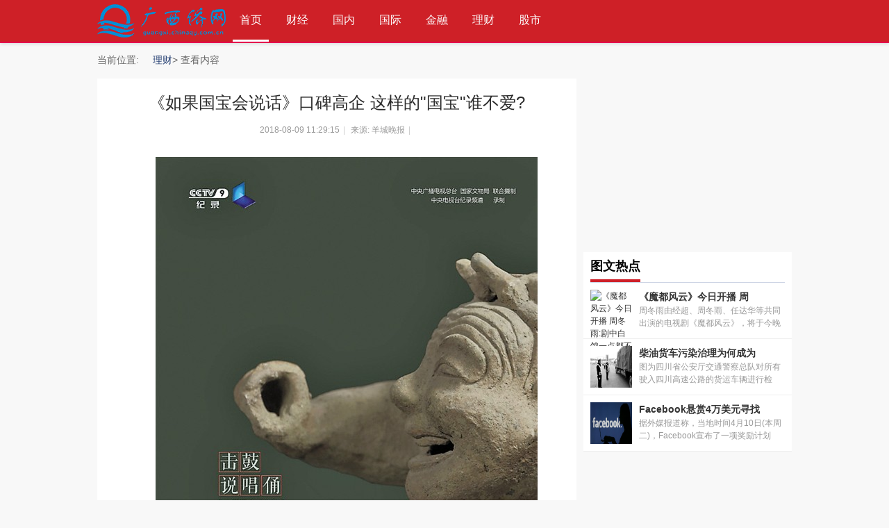

--- FILE ---
content_type: text/html
request_url: http://www.guangxi.chinaqy.com.cn/licai/2018/0809/191.html
body_size: 7962
content:
<!DOCTYPE html PUBLIC "-//W3C//DTD XHTML 1.0 Transitional//EN" "http://www.w3.org/TR/xhtml1/DTD/xhtml1-transitional.dtd">
<html xmlns="http://www.w3.org/1999/xhtml">
<head>
<meta http-equiv="Content-Type" content="text/html; charset=utf-8" />
<title>《如果国宝会说话》口碑高企 这样的&quot;国宝&quot;谁不爱? -广西侨网</title>
<meta name="keywords" content="" />
<meta name="description" content="" />
<link rel="stylesheet" type="text/css" href="/static/style_5_common.css" />
<link rel="stylesheet" type="text/css" href="/static/style_5_portal_view.css" />
<script src="http://www.guangxi.zgyouth.cc/static/js/uaredirect.js" type="text/javascript"></script>
<SCRIPT type=text/javascript>uaredirect("http://m.guangxi.chinaqy.com.cn/licai/2018/0809/191.html");</SCRIPT>
<link rel="icon" href="/static/images/7_ico.png" type="image/x-icon" />
<!--[if lte IE 6]>
<script src="template/calms_hw/style/js/ie6png.js" type="text/javascript" type="text/javascript"></script>
    <script type="text/javascript">
        DD_belatedPNG.fix('div, ul, img, li, input , a');
    </script>
<![endif]-->

</head>
<body id="nv_portal" class="pg_view" onkeydown="if(event.keyCode==27) return false;">
<div id="append_parent"></div>
<div id="ajaxwaitid"></div>
<div id="navigator">
  <div class="navbox cl">
    <div class="nav">
      <div class="logo">
        <h1><a href="/" title=""><img src="/static/images/7_logo.png" alt="" border="0" /></a></h1>
      </div>
      <!--Start Navigation-->
      <div id="menu_nav" class="m_n">
        <li class="active" id="mn_portal" ><a href="/" hidefocus="true" title="Portal">首页<span>Portal</span></a></li>
                        <li> <a href="http://www.guangxi.chinaqy.com.cn/caijing/" target="_blank">财经</a> </li>
                <li> <a href="http://www.guangxi.chinaqy.com.cn/guonei/" target="_blank">国内</a> </li>
                <li> <a href="http://www.guangxi.chinaqy.com.cn/guoji/" target="_blank">国际</a> </li>
                <li> <a href="http://www.guangxi.chinaqy.com.cn/jinrong/" target="_blank">金融</a> </li>
                <li> <a href="http://www.guangxi.chinaqy.com.cn/licai/" target="_blank">理财</a> </li>
                <li> <a href="http://www.guangxi.chinaqy.com.cn/gushi/" target="_blank">股市</a> </li>
                <li> <a href="http://www.guangxi.chinaqy.com.cn/keji/" target="_blank">科技</a> </li>
                <li> <a href="http://www.guangxi.chinaqy.com.cn/hulianwang/" target="_blank">互联网</a> </li>
                <li> <a href="http://www.guangxi.chinaqy.com.cn/tongxin/" target="_blank">通信</a> </li>
                <li> <a href="http://www.guangxi.chinaqy.com.cn/it/" target="_blank">IT</a> </li>
                 </div>
      <div class="cl"></div>
    </div>
    <!--End Navigation-->
    <div class="p_pop h_pop" id="mn_userapp_menu" style="display: none"></div>
  </div>
</div>
<div id="wp" class="wp">
  <div id="crumb">
    <div id="pt" class="bm cl">
      <div class="z"> <span>当前位置:</span><em>&raquo;</em><a href="http://www.guangxi.chinaqy.com.cn/licai/">理财</a> >  查看内容 </div>
    </div>
  </div>
  <div id="ct" class="ct2 wp cl">
    <div class="mn">
      <div class="bm vw">
        <div class="h hm">
          <h1 class="ph">《如果国宝会说话》口碑高企 这样的&quot;国宝&quot;谁不爱?</h1>
          <p class="xg1">2018-08-09 11:29:15<span class="pipe">|</span> 来源: 羊城晚报<span class="pipe">|</span> 
        </div>
        
        <!--[diy=diysummarytop]--><!--[/diy]--><!--[diy=diysummarybottom]-->
        <div id="diysummarybottom" class="area"></div>
        <!--[/diy]-->
        <style>
#article_content p { text-indent:2em}
</style>
        <div class="d"> 
          
          <!--[diy=diycontenttop]-->
          <div id="diycontenttop" class="area"></div>
          <!--[/diy]-->
          
          <table cellpadding="0" cellspacing="0" class="vwtb">
            <tr>
              <td id="article_content"><p align="center"><img alt="《如果国宝会说话》口碑高企 这样的"国宝"谁不爱?" src="http://www.people.com.cn/mediafile/pic/20180809/37/15018761560367688357.jpg" /></p><p align="center"><img alt="《如果国宝会说话》口碑高企 这样的"国宝"谁不爱?" src="http://www.people.com.cn/mediafile/pic/20180809/45/1768284291538834869.jpg" /></p><p>“叮，您有一条来自国宝的留言，请注意查收。”</p><p>今年暑期，这句熟悉的开场白又回来了。央视纪录片《如果国宝会说话》第二季近日收官，“冷文物”再次引发网友们的“热讨论”。这次创作团队把卖萌和特效继续发扬光大。在第一季豆瓣评分9.5分的基础上，第二季更进一步，取得9.6分的好成绩，拿下目前国产文化类节目的最高分。</p><p>小而精悍 用想象力击退枯燥</p><p>《如果国宝会说话》第二季以“超级连接，超越想象”为主题，以超越想象的创造力，带给观众超越常规认知的文物：长信宫灯、曾侯乙编钟、击鼓说唱陶俑、博山炉、人物御龙帛画、木雕双头镇墓兽、长毋相忘银带钩、鹰顶金冠饰……25件战国、秦汉文物，纷纷“讲述”各自背后的历史传奇。</p><p>第一季播出时，单集5分钟时长，更适应现代“碎片化”传播方式，获得广泛好评。第二季在延续了第一季多样化叙事、微纪录片表现形式的基础上，加强了各类新影像技术的应用，用高清三维数字扫描、高清平面信息采集、多光影采录技术、表面微痕提取技术等手段突破了传统拍摄的视角束缚，将文物本体的信息以生动而精彩的方式呈现了出来。</p><p>《如果国宝会说话》第二季总导演徐欢表示，节目充分以新视角、微表达、引人入胜的故事，让国宝“活起来”，打破以往人们对此类纪录片“高冷”的印象。</p><p>放低身段</p><p>与年轻人打成一片</p><p>“朱砂勾画双眼、目露凶光，说明它是个狠角色。”</p><p>“眼睛如同弯月，笑容蓄满一池秋水，两颗凸出的苹果肌，仿佛熟透的冬枣，构成我可爱的面容……”</p><p>“两千年断食断水，腹部的赘肉竟没有半点儿松懈，哎，减肥真难。”</p><p>在《如果国宝会说话》第二季中，国宝们说着网络时代亲切时尚的语言，旁白也告别了严肃，甚至还带着点调侃。</p><p>“让文物和观众可以‘平等对话’”，互联网时代的国宝也需要“放低自己”，是徐欢团队创作的理念。在徐欢看来，年轻人接收信息的方式已经改变，鉴宝或者平铺直叙的时代已经过去了。在纪录片制作时，他们就很用心地注入了年轻人追捧的互联网元素，除了时尚的表达，也有全新的价值观和历史观。</p><p>因此，在传统纪录片争相感慨观众群体老龄化时，《如果国宝会说话》借助互联网和年轻人打成一片，并收获了大批年轻粉丝，有“90后”，更有“00后”，这在团队的预料之中。</p><p>二次创作</p><p>宣传物料变身爆款</p><p>除了纪录片本身，《如果国宝会说话》的各类推广文案和宣传物料，因为接地气、网感强，也成为大家热烈转发的网络“爆款”。</p><p>宣传海报上，三星堆青铜人像瞪着大眼睛对你说“说我像奥特曼的，你别走”；圆形中空的太阳神鸟金箔边写着“这款美瞳，我要了”；表情迷惘的人头壶被做成了“抱抱我”“爱我”“吻我”的表情包；冬至日，海报上的大克鼎盛着饺子问：“各位老饕，约一碗水饺可好”……</p><p>《如果国宝会说话》宣传推广总策划李艳峰对媒体表示，这些趣味海报是宣传团队、撰稿人以及摄制组共同头脑风暴后，进行“二次创作”的产物：“正片5分钟意犹未尽的篇幅，反倒为后期宣发提供了空间……文物给人沉稳厚重的印象，离年轻人似乎很遥远，但我们却通过年轻人熟悉的事物建立文物与当下的连接感，海报中的文字也特意设计成‘对话体’。”</p><p>据悉，接下来，“国宝”依旧很忙：和抖音合作，一起发起“给我五分钟，展现全新国宝，向世界打招呼”活动；携手国家文物局和各大博物馆，在微博发起“给国宝建微博”活动，引发大家与“国宝”对话；与新浪微博共同发起微博纪录片联盟合作，共同推出国宝PICK榜、国宝视频打榜等多种全新的新媒体互动形式，让国宝和年轻人进一步“亲密接触”。</p><p>据了解，《如果国宝会说话》计划用四季共计100集短视频，展现从新石器时代到宋元明清8000年中华历史文明脉络，第三季、第四季将陆续推出。</p></td>
            </tr>
          </table>
          <div id="click_div"><script type="text/javascript">
function errorhandle_clickhandle(message, values) {
if(values['id']) {
	showCreditPrompt();
	show_click(values['idtype'], values['id'], values['clickid']);
	}
}
</script> 
          </div>
          
          <!--[diy=diycontentclickbottom]-->
          <div id="diycontentclickbottom" class="area"></div>
          <!--[/diy]--> 
          
        </div>
        <div class="o cl ptm pbm"> <a href="http://www.CCE.cn/home.php?mod=spacecp&amp;ac=favorite&amp;type=article&amp;id=60611&amp;handlekey=favoritearticlehk_60611" id="a_favorite" onclick="showWindow(this.id, this.href, 'get', 0);" class="oshr ofav">收藏</a> <a href="http://www.CCE.cn/home.php?mod=spacecp&amp;ac=share&amp;type=article&amp;id=60611&amp;handlekey=sharearticlehk_60611" id="a_share" onclick="showWindow(this.id, this.href, 'get', 0);" class="oshr">分享</a> <a href="misc.php?mod=invite&amp;action=article&amp;id=60611" id="a_invite" onclick="showWindow('invite', this.href, 'get', 0);" class="oshr oivt">邀请</a> </div>
        <div class="pren pbm cl"> <em>上一篇：<a href="http://www.guangxi.chinaqy.com.cn/licai/2018/0809/190.html">科幻冒险大片《巨齿鲨》来袭 斯坦森李冰冰并肩作战</a></em> <em>下一篇：<a href="http://www.guangxi.chinaqy.com.cn/licai/2018/0809/192.html">《一出好戏》首映 黄渤会成为下一个徐峥吗？</a></em> </div>
      </div>
      
      <!--[diy=diycontentrelatetop]-->
      <div id="diycontentrelatetop" class="area"></div>
      <!--[/diy]--> 
      <!--[diy=diycontentrelate]-->
      <div id="diycontentrelate" class="area"></div>
      <!--[/diy]-->
      
      <div id="comment" class="bm">
        <div class="bm_h cl">
          <h3>最新评论</h3>
        </div>
        <div id="comment_ul" class="bm_c">
          <form id="cform" name="cform" action="#" method="post" autocomplete="off">
            <div class="tedt">
              <div class="area">
                <textarea name="message" rows="3" class="pt" id="message" onkeydown="ctrlEnter(event, 'commentsubmit_btn');"></textarea>
              </div>
            </div>
            <input type="hidden" name="portal_referer" value="portal.php?mod=view&aid=60611#comment">
            <input type="hidden" name="referer" value="portal.php?mod=view&aid=60611#comment" />
            <input type="hidden" name="id" value="0" />
            <input type="hidden" name="idtype" value="" />
            <input type="hidden" name="aid" value="60611">
            <input type="hidden" name="formhash" value="4f37e556">
            <input type="hidden" name="replysubmit" value="true">
            <input type="hidden" name="commentsubmit" value="true" />
            <p class="ptn">
              <button type="submit" name="commentsubmit_btn" id="commentsubmit_btn" value="true" class="pn"><strong>评论</strong></button>
            </p>
          </form>
        </div>
      </div>
      <!--[diy=diycontentcomment]-->
      <div id="diycontentcomment" class="area"></div>
      <!--[/diy]--> 
      
    </div>
    <div class="sd pph">
      <div style="width:300px; height:250px;"> <script async src="//pagead2.googlesyndication.com/pagead/js/adsbygoogle.js"></script>
<!-- 300*250 -->
<ins class="adsbygoogle"
     style="display:inline-block;width:300px;height:250px"
     data-ad-client="ca-pub-2539936277555907"
     data-ad-slot="5595452274"></ins>
<script>
(adsbygoogle = window.adsbygoogle || []).push({});
</script> </div>
      <div class="bm">
        <div class="bm_h cl csmz_lb_lmbt">
          <h2>图文热点</h2>
        </div>
        <ul class="csmz_hdlb">
          <!--[diy=csmz_twrd]-->
          <div id="csmz_twrd" class="area">
            <div id="frameOdzh4S" class="frame move-span cl frame-1">
              <div id="frameOdzh4S_left" class="column frame-1-c">
                <div id="portal_block_351" class="block move-span">
                  <div id="portal_block_351_content" class="dxb_bc">                                         <li class="cl"> <a href="http://liaoning.zhichuangwang.net/" target="_blank"><img src="http://www.people.com.cn/mediafile/pic/20180411/45/15451174829456797525.jpg" width="60" height="60" alt="《魔都风云》今日开播 周冬雨:剧中白鸽一点都不听话" /></a>
                      <h4><a href="http://liaoning.zhichuangwang.net/" title="《魔都风云》今日开播 周冬雨:剧中白鸽一点都不听话" target="_blank">《魔都风云》今日开播 周</a></h4>
                      <p>周冬雨由经超、周冬雨、任达华等共同出演的电视剧《魔都风云》，将于今晚登...</p>
                    </li>
                                        <li class="cl"> <a href="http://liaoning.zhichuangwang.net/" target="_blank"><img src="http://www.people.com.cn/mediafile/pic/20180411/67/11774375097471606139.jpg" width="60" height="60" alt="柴油货车污染治理为何成为攻坚目标" /></a>
                      <h4><a href="http://liaoning.zhichuangwang.net/" title="柴油货车污染治理为何成为攻坚目标" target="_blank">柴油货车污染治理为何成为</a></h4>
                      <p>图为四川省公安厅交通警察总队对所有驶入四川高速公路的货运车辆进行检查。...</p>
                    </li>
                                        <li class="cl"> <a href="http://www.guangxi.chinaqy.com.cn/wenhua/2018/0809/92.html" target="_blank"><img src="http://www.people.com.cn/mediafile/pic/20180411/42/10412126412696703866.jpg" width="60" height="60" alt="Facebook悬赏4万美元寻找数据滥用案例" /></a>
                      <h4><a href="http://www.guangxi.chinaqy.com.cn/wenhua/2018/0809/92.html" title="Facebook悬赏4万美元寻找数据滥用案例" target="_blank">Facebook悬赏4万美元寻找</a></h4>
                      <p>据外媒报道称，当地时间4月10日(本周二)，Facebook宣布了一项奖励计划&mdash;&mdash;对...</p>
                    </li>
                                         </div>
                </div>
              </div>
            </div>
          </div>
          <!--[/diy]-->
        </ul>
      </div>
      <div style="width:300px; height:250px;"> <script async src="//pagead2.googlesyndication.com/pagead/js/adsbygoogle.js"></script>
<!-- 300*250蓝色 -->
<ins class="adsbygoogle"
     style="display:inline-block;width:300px;height:250px"
     data-ad-client="ca-pub-2539936277555907"
     data-ad-slot="1165252676"></ins>
<script>
(adsbygoogle = window.adsbygoogle || []).push({});
</script> </div>
      <div class="bm">
        <div class="bm_h cl csmz_lb_lmbt">
          <h2>阅读排行</h2>
        </div>
        <ul class="csmz_shxdlb1">
          <!--[diy=csmz_ydph]-->
          <div id="csmz_ydph" class="area">
            <div id="framesB3WEU" class="frame move-span cl frame-1">
              <div id="framesB3WEU_left" class="column frame-1-c">
                <div id="framesB3WEU_left_temp" class="move-span temp"></div>
                <div id="portal_block_353" class="block move-span">
                  <div id="portal_block_353_content" class="dxb_bc">                                         <li><span><em>1</em></span><a href="http://www.guangxi.chinaqy.com.cn/licai/2018/0809/181.html" target="_blank" title="两天后太阳将上演一场光影魔术">两天后太阳将上演一场光影</a></li>
                                        <li><span><em>2</em></span><a href="http://www.guangxi.chinaqy.com.cn/licai/2018/0809/196.html" target="_blank" title="《等着我》：收视率、社会口碑双丰收">《等着我》：收视率、社会</a></li>
                                        <li><span><em>3</em></span><a href="http://www.guangxi.chinaqy.com.cn/licai/2018/0809/195.html" target="_blank" title="光明日报：国产大片要有文化自信">光明日报：国产大片要有文</a></li>
                                        <li><span><em>4</em></span><a href="http://www.guangxi.chinaqy.com.cn/licai/2018/0809/194.html" target="_blank" title="《小偷家族》票房破7000万 有望创日本电影内地纪录">《小偷家族》票房破7000万</a></li>
                                        <li><span><em>5</em></span><a href="http://www.guangxi.chinaqy.com.cn/licai/2018/0809/193.html" target="_blank" title="你以为看的是"慢综艺" 其实是在重温童年经典">你以为看的是&quot;慢综艺&quot; 其</a></li>
                                        <li><span><em>6</em></span><a href="http://www.guangxi.chinaqy.com.cn/licai/2018/0809/192.html" target="_blank" title="《一出好戏》首映 黄渤会成为下一个徐峥吗？">《一出好戏》首映 黄渤会</a></li>
                                        <li><span><em>7</em></span><a href="http://www.guangxi.chinaqy.com.cn/licai/2018/0809/191.html" target="_blank" title="《如果国宝会说话》口碑高企 这样的"国宝"谁不爱?">《如果国宝会说话》口碑高</a></li>
                                        <li><span><em>8</em></span><a href="http://www.guangxi.chinaqy.com.cn/licai/2018/0809/190.html" target="_blank" title="科幻冒险大片《巨齿鲨》来袭 斯坦森李冰冰并肩作战">科幻冒险大片《巨齿鲨》来</a></li>
                                        <li><span><em>9</em></span><a href="http://www.guangxi.chinaqy.com.cn/licai/2018/0809/189.html" target="_blank" title="古装剧《武动乾坤》热播 杨洋变燃血少年领跑暑期档">古装剧《武动乾坤》热播 </a></li>
                                        <li><span><em>10</em></span><a href="http://www.guangxi.chinaqy.com.cn/licai/2018/0809/188.html" target="_blank" title="国产电视剧春华秋实60载 让经典形象照亮现实生活">国产电视剧春华秋实60载 </a></li>
                                         </div>
                </div>
              </div>
            </div>
          </div>
          <!--[/diy]-->
        </ul>
      </div>
    </div>
  </div>
  <div class="wp mtn"> 
    <!--[diy=diy3]-->
    <div id="diy3" class="area"></div>
    <!--[/diy]--> 
  </div>
  <input type="hidden" id="portalview" value="1">
</div>
<script type="text/javascript">
_attachEvent(window, 'load', getForbiddenFormula, document);
function getForbiddenFormula() {
var toGetForbiddenFormulaFIds = function () {
ajaxget('plugin.php?id=cloudsearch&formhash=4f37e556');
};
var a = document.body.getElementsByTagName('a');
for(var i = 0;i < a.length;i++){
if(a[i].getAttribute('sc')) {
a[i].setAttribute('mid', hash(a[i].href));
a[i].onmousedown = function() {toGetForbiddenFormulaFIds();};
}
}
var btn = document.body.getElementsByTagName('button');
for(var i = 0;i < btn.length;i++){
if(btn[i].getAttribute('sc')) {
btn[i].setAttribute('mid', hash(btn[i].id));
btn[i].onmousedown = function() {toGetForbiddenFormulaFIds();};
}
}
}
</script>
<div id="ft" class="cl">
  <div class="pagefot">
    <div class="footer"> <p style="text-align: center;">网站地图　　合作伙伴　　版权声明　　关于本站</p>
<p style="text-align: center;">广西侨网版权所有，未经同意不得转载、复制或建立镜像</p>
<p style="text-align: center;">　苏新网备：2212101号　ICP证：B2-20030059　</p>
<a href="http://www.anquan.org" key="58a55cc0efbfb05413b37517" logo_size="83x30" logo_type="realname"><script src="//static.anquan.org/static/outer/js/aq_auth.js"></script></a> </div>
  </div>
</div>
<script>
(function(){
    var bp = document.createElement('script');
    var curProtocol = window.location.protocol.split(':')[0];
    if (curProtocol === 'https') {
        bp.src = 'https://zz.bdstatic.com/linksubmit/push.js';
    }
    else {
        bp.src = 'http://push.zhanzhang.baidu.com/push.js';
    }
    var s = document.getElementsByTagName("script")[0];
    s.parentNode.insertBefore(bp, s);
})();
</script>
</body>
</html>


--- FILE ---
content_type: text/html; charset=utf-8
request_url: https://www.google.com/recaptcha/api2/aframe
body_size: 266
content:
<!DOCTYPE HTML><html><head><meta http-equiv="content-type" content="text/html; charset=UTF-8"></head><body><script nonce="r8BGHIKOKVdpSnThyLFsuQ">/** Anti-fraud and anti-abuse applications only. See google.com/recaptcha */ try{var clients={'sodar':'https://pagead2.googlesyndication.com/pagead/sodar?'};window.addEventListener("message",function(a){try{if(a.source===window.parent){var b=JSON.parse(a.data);var c=clients[b['id']];if(c){var d=document.createElement('img');d.src=c+b['params']+'&rc='+(localStorage.getItem("rc::a")?sessionStorage.getItem("rc::b"):"");window.document.body.appendChild(d);sessionStorage.setItem("rc::e",parseInt(sessionStorage.getItem("rc::e")||0)+1);localStorage.setItem("rc::h",'1769501508180');}}}catch(b){}});window.parent.postMessage("_grecaptcha_ready", "*");}catch(b){}</script></body></html>